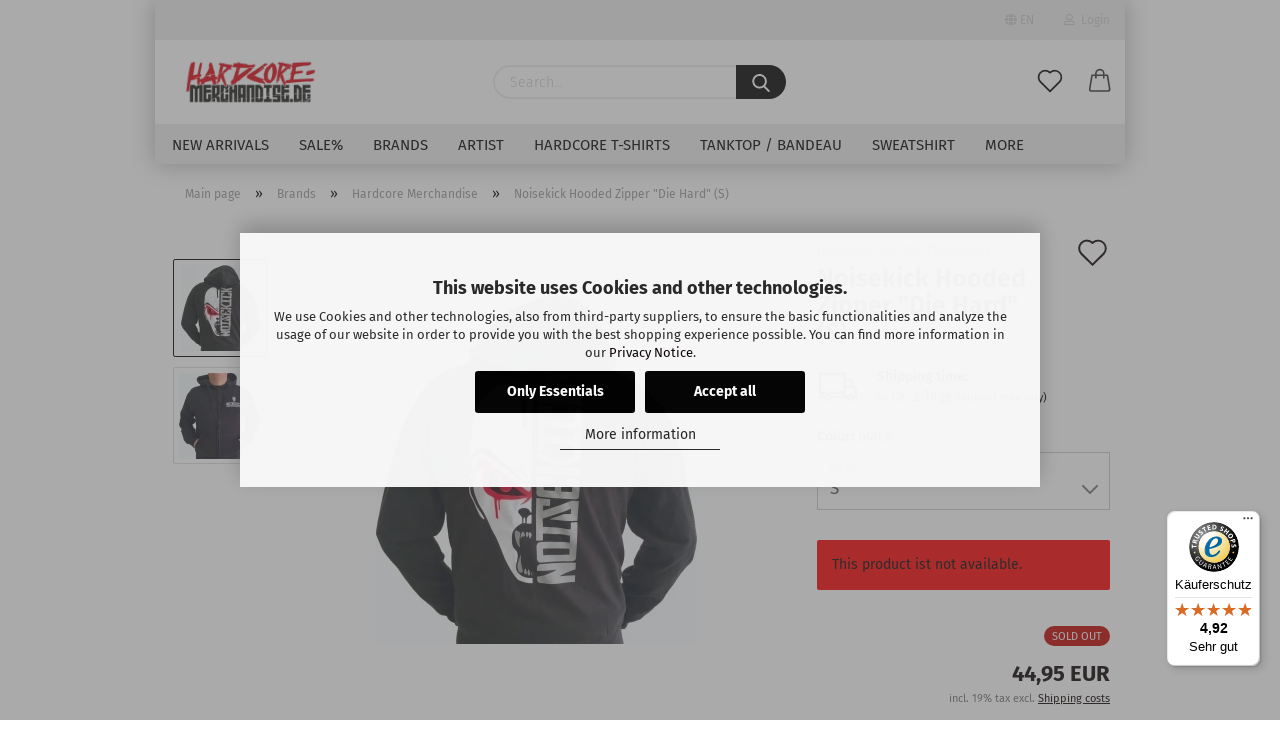

--- FILE ---
content_type: text/html; charset=utf-8
request_url: https://www.hardcore-merchandise.de/Brands/HARDCORE-MERCHANDISE/NOISEKICK-HODDED-ZIPPER-DIE-HARD.html
body_size: 18408
content:
<!DOCTYPE html>
 <html xmlns="http://www.w3.org/1999/xhtml" dir="ltr" lang="en">
 <head>
 <meta name="viewport" content="width=device-width, initial-scale=1, minimum-scale=1.0, maximum-scale=1.0, user-scalable=no" />
 <meta http-equiv="Content-Type" content="text/html; charset=utf-8" />
 <meta name="language" content="en" />
 <meta name="keywords" content="NOISEKICK HODDED ZIPPER DIE HARD" />
 <meta name="description" content="NOISEKICK HODDED ZIPPER DIE HARD" />
 <title>Hardcore-Merchandise.de - NOISEKICK HODDED ZIPPER DIE HARD</title>
 <meta property="og:title" content="Noisekick Hooded Zipper &quot;Die Hard&quot; (S)" />
 <meta property="og:site_name" content="Hardcore-Merchandise.de" />
 <meta property="og:locale" content="en_EN" />
 <meta property="og:type" content="product" />
 <meta property="og:description" content="NOISEKICK HODDED ZIPPER DIE HARD" />
 <meta property="og:image" content="https://www.hardcore-merchandise.de/images/product_images/info_images/Noisekick-Die-Hard-Jacke-Back-2.jpg" />
 <meta property="og:image" content="https://www.hardcore-merchandise.de/images/product_images/info_images/Noisekick-Die-Hard-Jacke-Front-2.jpg" />
 <base href="https://www.hardcore-merchandise.de/" />
 <link rel="shortcut icon" href="https://www.hardcore-merchandise.de/images/logos/favicon.ico" type="image/x-icon" />
 <link rel="apple-touch-icon" href="https://www.hardcore-merchandise.de/images/logos/favicon.png" />
 <link id="main-css" type="text/css" rel="stylesheet" href="public/theme/styles/system/main-bust_1768756875.min.css" />
 <meta name="robots" content="index,follow" />
 <link rel="canonical" href="https://www.hardcore-merchandise.de/Brands/HARDCORE-MERCHANDISE/NOISEKICK-HODDED-ZIPPER-DIE-HARD.html?language=en" />
 <meta property="og:url" content="https://www.hardcore-merchandise.de/Brands/HARDCORE-MERCHANDISE/NOISEKICK-HODDED-ZIPPER-DIE-HARD.html?language=en">
 <link rel="alternate" hreflang="x-default" href="https://www.hardcore-merchandise.de/Marken/HARDCORE-MERCHANDISE/NOISEKICK-KAPUZENJACKE-DIE-HARD.html?language=de" />
 <link rel="alternate" hreflang="en" href="https://www.hardcore-merchandise.de/Brands/HARDCORE-MERCHANDISE/NOISEKICK-HODDED-ZIPPER-DIE-HARD.html?language=en" />
 <link rel="alternate" hreflang="de" href="https://www.hardcore-merchandise.de/Marken/HARDCORE-MERCHANDISE/NOISEKICK-KAPUZENJACKE-DIE-HARD.html?language=de" />
<script>
 // Define dataLayer and the gtag function
 window.dataLayer = window.dataLayer || [];
 function gtag() { dataLayer.push(arguments); }
 // Set default consent to 'denied'
 gtag('consent', 'default', {
 ad_storage: 'denied',
 ad_user_data: 'denied',
 ad_personalization: 'denied',
 analytics_storage: 'denied',
 wait_for_update: 500
 });
</script>
<script
 async
 data-type="text/javascript"
 type="as-oil"
 data-purposes="4"
 data-managed="as-oil"
>
 function allConsentGranted() {
 gtag('consent', 'update', {
 ad_user_data: 'granted',
 ad_personalization: 'granted',
 ad_storage: 'granted',
 analytics_storage: 'granted'
 });
 }
 // Aktuell wird direkt bei Laden sofort auf granted gestellt:
 allConsentGranted();
</script>
<script src="https://cdn.gambiohub.com/sdk/1.2.0/dist/bundle.js"></script><script>var payPalText = {"ecsNote":"Please choose your PayPal payment method.","paypalUnavailable":"PayPal is unavailable for this transaction at the moment.","errorContinue":"continue","continueToPayPal":"Continue to","errorCheckData":"An error has occurred. Please check the data you entered."};var payPalButtonSettings = {"env":"live","commit":false,"style":{"label":"checkout","shape":"rect","color":"gold","layout":"vertical","tagline":false},"locale":"","fundingCardAllowed":true,"fundingELVAllowed":true,"fundingCreditAllowed":false,"createPaymentUrl":"https:\/\/www.hardcore-merchandise.de\/shop.php?do=PayPalHub\/CreatePayment&initiator=ecs","authorizedPaymentUrl":"https:\/\/www.hardcore-merchandise.de\/shop.php?do=PayPalHub\/AuthorizedPayment&initiator=ecs","checkoutUrl":"https:\/\/www.hardcore-merchandise.de\/shop.php?do=PayPalHub\/RedirectGuest","useVault":false,"jssrc":"https:\/\/www.paypal.com\/sdk\/js?client-id=AVEjCpwSc-e9jOY8dHKoTUckaKtPo0shiwe_T2rKtxp30K4TYGRopYjsUS6Qmkj6bILd7Nt72pbMWCXe&commit=false&intent=capture&components=buttons%2Cmarks%2Cmessages%2Cfunding-eligibility%2Cgooglepay%2Capplepay%2Ccard-fields&integration-date=2021-11-25&enable-funding=paylater&merchant-id=SF62H9LAG4KC8&currency=EUR","partnerAttributionId":"GambioGmbH_Cart_Hub_PPXO","createOrderUrl":"https:\/\/www.hardcore-merchandise.de\/shop.php?do=PayPalHub\/CreateOrder&initiator=ecs","getOrderUrl":"https:\/\/www.hardcore-merchandise.de\/shop.php?do=PayPalHub\/GetOrder","approvedOrderUrl":"https:\/\/www.hardcore-merchandise.de\/shop.php?do=PayPalHub\/ApprovedOrder&initiator=ecs","paymentApproved":false,"developmentMode":false,"cartAmount":0};var jsShoppingCart = {"languageCode":"en","verifySca":"https:\/\/www.hardcore-merchandise.de\/shop.php?do=PayPalHub\/VerifySca","totalAmount":"0.00","currency":"EUR","env":"live","commit":false,"style":{"label":"checkout","shape":"rect","color":"gold","layout":"vertical","tagline":false},"locale":"","fundingCardAllowed":true,"fundingELVAllowed":true,"fundingCreditAllowed":false,"createPaymentUrl":"https:\/\/www.hardcore-merchandise.de\/shop.php?do=PayPalHub\/CreatePayment&initiator=ecs","authorizedPaymentUrl":"https:\/\/www.hardcore-merchandise.de\/shop.php?do=PayPalHub\/AuthorizedPayment&initiator=ecs","checkoutUrl":"https:\/\/www.hardcore-merchandise.de\/shop.php?do=PayPalHub\/RedirectGuest","useVault":false,"jssrc":"https:\/\/www.paypal.com\/sdk\/js?client-id=AVEjCpwSc-e9jOY8dHKoTUckaKtPo0shiwe_T2rKtxp30K4TYGRopYjsUS6Qmkj6bILd7Nt72pbMWCXe&commit=false&intent=capture&components=buttons%2Cmarks%2Cmessages%2Cfunding-eligibility%2Cgooglepay%2Capplepay%2Ccard-fields&integration-date=2021-11-25&enable-funding=paylater&merchant-id=SF62H9LAG4KC8&currency=EUR","partnerAttributionId":"GambioGmbH_Cart_Hub_PPXO","createOrderUrl":"https:\/\/www.hardcore-merchandise.de\/shop.php?do=PayPalHub\/CreateOrder&initiator=ecs","getOrderUrl":"https:\/\/www.hardcore-merchandise.de\/shop.php?do=PayPalHub\/GetOrder","approvedOrderUrl":"https:\/\/www.hardcore-merchandise.de\/shop.php?do=PayPalHub\/ApprovedOrder&initiator=ecs","paymentApproved":false,"developmentMode":false,"cartAmount":0};var payPalBannerSettings = {"useVault":false,"jssrc":"https:\/\/www.paypal.com\/sdk\/js?client-id=AVEjCpwSc-e9jOY8dHKoTUckaKtPo0shiwe_T2rKtxp30K4TYGRopYjsUS6Qmkj6bILd7Nt72pbMWCXe&commit=false&intent=capture&components=buttons%2Cmarks%2Cmessages%2Cfunding-eligibility%2Cgooglepay%2Capplepay%2Ccard-fields&integration-date=2021-11-25&enable-funding=paylater&merchant-id=SF62H9LAG4KC8&currency=EUR","partnerAttributionId":"GambioGmbH_Cart_Hub_PPXO","positions":{"cartBottom":{"placement":"cart","style":{"layout":"flex","logo":{"type":"alternative"},"text":{"color":"white"},"color":"gray","ratio":"8x1"}},"product":{"placement":"product","style":{"layout":"flex","logo":{"type":"alternative"},"text":{"color":"white"},"color":"gray","ratio":"8x1"}}},"currency":"EUR","cartAmount":0,"productsPrice":44.95};</script><script id="paypalconsent" type="application/json">{"purpose_id":null}</script><script src="GXModules/Gambio/Hub/Shop/Javascript/PayPalLoader-bust_1758010033.js" async></script>
 <script async
 data-desktop-y-offset="0"
 data-mobile-y-offset="0"
 data-desktop-disable-reviews="false"
 data-desktop-enable-custom="false"
 data-desktop-position="right"
 data-desktop-custom-width="156"
 data-desktop-enable-fadeout="false"
 data-disable-mobile="false"
 data-disable-trustbadge="false"
 data-mobile-custom-width="156"
 data-mobile-disable-reviews="false"
 data-mobile-enable-custom="false"
 data-mobile-position="right"
 data-mobile-enable-topbar="false"
 src="//widgets.trustedshops.com/js/X68BCF3BD7A15BAA10BF7722442F5295C.js"></script>
 </head>
 <body class="page-product-info"
 data-gambio-namespace="https://www.hardcore-merchandise.de/public/theme/javascripts/system"
 data-jse-namespace="https://www.hardcore-merchandise.de/JSEngine/build"
 data-gambio-controller="initialize"
 data-gambio-widget="input_number responsive_image_loader transitions header image_maps modal history dropdown core_workarounds anchor"
 data-input_number-separator=","
 >
 <div id="outer-wrapper" >
 <header id="header" class="navbar">
 <div id="topbar-container">
 <div class="navbar-topbar">
 <nav data-gambio-widget="menu link_crypter" data-menu-switch-element-position="false" data-menu-events='{"desktop": ["click"], "mobile": ["click"]}' data-menu-ignore-class="dropdown-menu">
 <ul class="nav navbar-nav navbar-right">
 <li class="navbar-topbar-item">
 <ul id="secondaryNavigation" class="nav navbar-nav ignore-menu">
 </ul>
 <script id="secondaryNavigation-menu-template" type="text/mustache">
 <ul id="secondaryNavigation" class="nav navbar-nav">
 <li v-for="(item, index) in items" class="navbar-topbar-item hidden-xs content-manager-item">
 <a href="javascript:;" :title="item.title" @click="goTo(item.content)">
 <span class="fa fa-arrow-circle-right visble-xs-block"></span>
 {{item.title}}
 </a>
 </li>
 </ul>
 </script>
 </li>
 <li class="dropdown navbar-topbar-item first">
 <a href="#" class="dropdown-toggle" data-toggle-hover="dropdown">
 <span class="language-code hidden-xs">
 <span class="fa fa-globe"></span>
 en
 </span>
 <span class="visible-xs-block">
 <span class="fa fa-globe"></span>
 &nbsp;Language
 </span>
 </a>
 <ul class="level_2 dropdown-menu ignore-menu arrow-top">
 <li class="arrow"></li>
 <li>
 <form action="/Brands/HARDCORE-MERCHANDISE/NOISEKICK-HODDED-ZIPPER-DIE-HARD.html" method="POST" class="form-horizontal">
 <div class="form-group">
 <label for="language-select">Change language</label>
 <select name="language" class="form-control" id="language-select">
 <option value="de">Deutsch</option>
 <option value="en" selected="selected">English</option>
 </select>
 </div>
 <div class="form-group">
 <label for="countries-select">Supplier country</label>
 <select name="switch_country" class="form-control" id="countries-select">
 <option value="AT" >Austria</option>
 <option value="BE" >Belgium</option>
 <option value="HR" >Croatia</option>
 <option value="CZ" >Czech Republic</option>
 <option value="DK" >Denmark</option>
 <option value="FI" >Finland</option>
 <option value="DE" selected>Germany</option>
 <option value="GR" >Greece</option>
 <option value="HU" >Hungary</option>
 <option value="IE" >Ireland</option>
 <option value="IT" >Italy</option>
 <option value="LV" >Latvia</option>
 <option value="LU" >Luxembourg</option>
 <option value="NL" >Netherlands</option>
 <option value="NO" >Norway</option>
 <option value="PL" >Poland</option>
 <option value="PT" >Portugal</option>
 <option value="SK" >Slovakia (Slovak Republic)</option>
 <option value="ES" >Spain</option>
 <option value="SE" >Sweden</option>
 <option value="CH" >Switzerland</option>
 </select>
 </div>
 <div class="dropdown-footer row">
 <input type="submit" class="btn btn-primary btn-block" value="Save" title="Save" />
 </div>
 </form>
 </li>
 </ul>
 </li>
 <li class="dropdown navbar-topbar-item">
 <a title="Login" href="/Brands/HARDCORE-MERCHANDISE/NOISEKICK-HODDED-ZIPPER-DIE-HARD.html#" class="dropdown-toggle" data-toggle-hover="dropdown">
 <span class="fa fa-user-o"></span>
 &nbsp;Login
 </a>
 <ul class="dropdown-menu dropdown-menu-login arrow-top">
 <li class="arrow"></li>
 <li class="dropdown-header hidden-xs">Log in</li>
 <li>
 <form action="https://www.hardcore-merchandise.de/login.php?action=process" method="post" class="form-horizontal">
 <input type="hidden" name="return_url" value="https://www.hardcore-merchandise.de/Brands/HARDCORE-MERCHANDISE/NOISEKICK-HODDED-ZIPPER-DIE-HARD.html">
 <input type="hidden" name="return_url_hash" value="50dcd4d6afd6956e5adb65eb482af9c4958af25f2bb3fa4f4a827f578b77b621">
 <div class="form-group">
 <input autocomplete="username" type="email" id="box-login-dropdown-login-username" class="form-control" placeholder="Email" name="email_address" />
 </div>
 <div class="form-group password-form-field" data-gambio-widget="show_password">
 <input autocomplete="current-password" type="password" id="box-login-dropdown-login-password" class="form-control" placeholder="Password" name="password" />
 <button class="btn show-password hidden" type="button">
 <i class="fa fa-eye" aria-hidden="true"></i>
 </button>
 </div>
 <div class="dropdown-footer row">
 <input type="submit" class="btn btn-primary btn-block" value="Login" />
 <ul>
 <li>
 <a title="Create a new account" href="https://www.hardcore-merchandise.de/shop.php?do=CreateRegistree">
 Create a new account
 </a>
 </li>
 <li>
 <a title="Forgot password?" href="https://www.hardcore-merchandise.de/password_double_opt.php">
 Forgot password?
 </a>
 </li>
 </ul>
 </div>
 </form>
 </li>
 </ul>
 </li>
 </ul>
 </nav>
 </div>
 </div>
 <div class="inside">
 <div class="row">
 <div class="navbar-header">
 <a class="navbar-brand" href="https://www.hardcore-merchandise.de/" title="Hardcore-Merchandise.de">
 <img id="main-header-logo" class="img-responsive" src="/images/logos/hardcore_merchandise_logo_logo_logo.webp" onerror="this.onerror=null;this.src='https://www.hardcore-merchandise.de/images/logos/hardcore_merchandise_logo_logo_logo.png'" alt="Hardcore-Merchandise.de-Logo">
 </a>
 <button type="button" class="navbar-toggle cart-icon" data-toggle="cart">
 <svg width="24" xmlns="http://www.w3.org/2000/svg" viewBox="0 0 40 40"><defs><style>.cls-1{fill:none;}</style></defs><title>cart</title><g id="Ebene_2" data-name="Ebene 2"><g id="Ebene_1-2" data-name="Ebene 1"><path d="M31,13.66a1.08,1.08,0,0,0-1.07-1H26.08V11.28a6.31,6.31,0,0,0-12.62,0v1.36H9.27a1,1,0,0,0-1,1L5.21,32A3.8,3.8,0,0,0,9,35.8H30.19A3.8,3.8,0,0,0,34,31.94Zm-15.42-1V11.28a4.2,4.2,0,0,1,8.39,0v1.35Zm-1.06,5.59a1.05,1.05,0,0,0,1.06-1.06v-2.4H24v2.4a1.06,1.06,0,0,0,2.12,0v-2.4h2.84L31.86,32a1.68,1.68,0,0,1-1.67,1.68H9a1.67,1.67,0,0,1-1.68-1.61l2.94-17.31h3.19v2.4A1.06,1.06,0,0,0,14.51,18.22Z"/></g></g></svg>
 <span class="cart-products-count hidden">
 0
 </span>
 </button>
 </div>
 <div class="navbar-search collapse">
 <form action="advanced_search_result.php" method="get" data-gambio-widget="live_search">
 <div class="navbar-search-input-group input-group">
 <button type="submit">
 <img loading=lazy src="public/theme/images/svgs/search.svg" class="gx-search-input svg--inject" alt="">
 </button>
 <input type="text" name="keywords" placeholder="Search..." class="form-control search-input" autocomplete="off" />
 </div>
 <input type="hidden" value="1" name="inc_subcat" />
 <div class="search-result-container"></div>
 </form>
 </div>
 <div class="navbar-secondary hidden-xs">
 <div id="topbar-container">
 <div class="">
 <nav class="navbar-inverse" data-gambio-widget="menu link_crypter" data-menu-switch-element-position="false" data-menu-events='{"desktop": ["click"], "mobile": ["click"]}' data-menu-ignore-class="dropdown-menu">
 <ul class="nav navbar-nav">
 <li class="navbar-topbar-item">
 <a href="https://www.hardcore-merchandise.de/wish_list.php" class="dropdown-toggle" title="Show wish list">
 <span class="language-code hidden-xs">
 <svg width="24" xmlns="http://www.w3.org/2000/svg" viewBox="0 0 40 40"><defs><style>.cls-1{fill:none;}</style></defs><title></title><g id="Ebene_2" data-name="Ebene 2"><g id="Ebene_1-2" data-name="Ebene 1"><path d="M19.19,36a1.16,1.16,0,0,0,1.62,0l12.7-12.61A10,10,0,0,0,20,8.7,10,10,0,0,0,6.5,23.42ZM8.12,10.91a7.6,7.6,0,0,1,5.49-2.26A7.46,7.46,0,0,1,19,10.88l0,0,.18.18a1.15,1.15,0,0,0,1.63,0l.18-.18A7.7,7.7,0,0,1,31.89,21.79L20,33.58,8.12,21.79A7.74,7.74,0,0,1,8.12,10.91Z"/></g></g></svg>
 </span>
 <span class="visible-xs-inline">
 <span class="fa fa-heart-o"></span>
 </span>
 <span class="topbar-label">Wish list</span>
 </a>
 </li>
 <li class="dropdown navbar-topbar-item topbar-cart" data-gambio-widget="cart_dropdown">
 <a
 title="Shopping cart"
 class="dropdown-toggle"
 href="/Brands/HARDCORE-MERCHANDISE/NOISEKICK-HODDED-ZIPPER-DIE-HARD.html#"
 data-toggle="cart"
 >
 <span class="cart-info-wrapper">
 <svg width="24" xmlns="http://www.w3.org/2000/svg" viewBox="0 0 40 40"><defs><style>.cls-1{fill:none;}</style></defs><title></title><g id="Ebene_2" data-name="Ebene 2"><g id="Ebene_1-2" data-name="Ebene 1"><path d="M31,13.66a1.08,1.08,0,0,0-1.07-1H26.08V11.28a6.31,6.31,0,0,0-12.62,0v1.36H9.27a1,1,0,0,0-1,1L5.21,32A3.8,3.8,0,0,0,9,35.8H30.19A3.8,3.8,0,0,0,34,31.94Zm-15.42-1V11.28a4.2,4.2,0,0,1,8.39,0v1.35Zm-1.06,5.59a1.05,1.05,0,0,0,1.06-1.06v-2.4H24v2.4a1.06,1.06,0,0,0,2.12,0v-2.4h2.84L31.86,32a1.68,1.68,0,0,1-1.67,1.68H9a1.67,1.67,0,0,1-1.68-1.61l2.94-17.31h3.19v2.4A1.06,1.06,0,0,0,14.51,18.22Z"/></g></g></svg>
 <span class="topbar-label">
 <br />
 <span class="products">
 0,00 EUR
 </span>
 </span>
 <span class="cart-products-count edge hidden">
 </span>
 </span>
 </a>
 </li>
 </ul>
 </nav>
 </div>
 </div>
 </div>
 </div>
 </div>
 <div id="offcanvas-cart-overlay"></div>
 <div id="offcanvas-cart-content">
 <button data-toggle="cart" class="offcanvas-cart-close c-hamburger c-hamburger--htx">
 <span></span>
 Menu
 </button>
 <ul class="dropdown-menu arrow-top cart-dropdown cart-empty">
 <li class="arrow"></li>
 <script>
 function ga4ViewCart() {
 console.log('GA4 is disabled');
 }
 </script>
 <li class="cart-dropdown-inside">
 <div class="cart-empty">
 You do not have any products in your shopping cart yet.
 </div>
 </li>
 </ul>
 </div>
 <noscript>
 <div class="alert alert-danger noscript-notice">
 JavaScript is not activated in your browser. Please activate JavaScript to have access to all shop functions and all shop content.
 </div>
 </noscript>
 <div id="categories">
 <div class="navbar-collapse collapse">
 <nav class="navbar-default navbar-categories" data-gambio-widget="menu">
 <ul class="level-1 nav navbar-nav">
 <li class="level-1-child" data-id="106">
 <a class="dropdown-toggle" href="https://www.hardcore-merchandise.de/neu-im-shop/" title="New arrivals">
 New arrivals
 </a>
 </li>
 <li class="level-1-child" data-id="69">
 <a class="dropdown-toggle" href="https://www.hardcore-merchandise.de/SALE-/" title="Sale%">
 Sale%
 </a>
 </li>
 <li class="dropdown level-1-child" data-id="21">
 <a class="dropdown-toggle" href="https://www.hardcore-merchandise.de/Brands/" title="Brands">
 Brands
 </a>
 <ul data-level="2" class="level-2 dropdown-menu dropdown-menu-child">
 <li class="enter-category hidden-sm hidden-md hidden-lg show-more">
 <a class="dropdown-toggle" href="https://www.hardcore-merchandise.de/Brands/" title="Brands">
 show Brands
 </a>
 </li>
 <li class="dropdown level-2-child">
 <a href="https://www.hardcore-merchandise.de/Brands/100-HARDCORE/" title="100% Hardcore">
 100% Hardcore
 </a>
 <ul data-level="3" class="level-3 dropdown-menu dropdown-menu-child">
 <li class="enter-category">
 <a href="https://www.hardcore-merchandise.de/Brands/100-HARDCORE/" title="100% Hardcore" class="dropdown-toggle">
 show 100% Hardcore
 </a>
 </li>
 <li class="level-3-child">
 <a href="https://www.hardcore-merchandise.de/Brands/100-HARDCORE/100-percent-hardcore-hoodie-zipper/" title="Hoodies/Zipper/Sweater">
 Hoodies/Zipper/Sweater
 </a>
 </li>
 <li class="level-3-child">
 <a href="https://www.hardcore-merchandise.de/Brands/100-HARDCORE/100-Procent-Hardcore-T-Shirt/" title="T-Shirts/Poloshirts">
 T-Shirts/Poloshirts
 </a>
 </li>
 <li class="level-3-child">
 <a href="https://www.hardcore-merchandise.de/Brands/100-HARDCORE/100-procent-hardcore-jackets/" title="Jackets">
 Jackets
 </a>
 </li>
 <li class="level-3-child">
 <a href="https://www.hardcore-merchandise.de/Brands/100-HARDCORE/100-Percent-Hardcore-Trackpants/" title="Trackpants/-jackets">
 Trackpants/-jackets
 </a>
 </li>
 <li class="level-3-child">
 <a href="https://www.hardcore-merchandise.de/Brands/100-HARDCORE/100-Procent-Hardcore-Shorts/" title="Shorts">
 Shorts
 </a>
 </li>
 <li class="level-3-child">
 <a href="https://www.hardcore-merchandise.de/Brands/100-HARDCORE/100-procent-hardcore-lady/" title="Lady">
 Lady
 </a>
 </li>
 <li class="level-3-child">
 <a href="https://www.hardcore-merchandise.de/Brands/100-HARDCORE/100--Hardcore-Joggingpants/" title="Joggingpants">
 Joggingpants
 </a>
 </li>
 <li class="level-3-child">
 <a href="https://www.hardcore-merchandise.de/Brands/100-HARDCORE/100--Hardcore-Cap-Beanie/" title="Caps/Beanies">
 Caps/Beanies
 </a>
 </li>
 <li class="level-3-child">
 <a href="https://www.hardcore-merchandise.de/Brands/100-HARDCORE/100-procent-hardcore-bags-backpacks/" title="Bags/Backpacks">
 Bags/Backpacks
 </a>
 </li>
 <li class="level-3-child">
 <a href="https://www.hardcore-merchandise.de/Brands/100-HARDCORE/100-procent-hardcore-fan/" title="Fans">
 Fans
 </a>
 </li>
 <li class="level-3-child">
 <a href="https://www.hardcore-merchandise.de/Brands/100-HARDCORE/100-percent-hardcore-accessoires/" title="Accessoires">
 Accessoires
 </a>
 </li>
 </ul>
 </li>
 <li class="dropdown level-2-child">
 <a href="https://www.hardcore-merchandise.de/Brands/AUSTRALIAN/" title="Australian">
 Australian
 </a>
 <ul data-level="3" class="level-3 dropdown-menu dropdown-menu-child">
 <li class="enter-category">
 <a href="https://www.hardcore-merchandise.de/Brands/AUSTRALIAN/" title="Australian" class="dropdown-toggle">
 show Australian
 </a>
 </li>
 <li class="level-3-child">
 <a href="https://www.hardcore-merchandise.de/Brands/AUSTRALIAN/Australian-Jackets/" title="Jacket">
 Jacket
 </a>
 </li>
 <li class="level-3-child">
 <a href="https://www.hardcore-merchandise.de/Brands/AUSTRALIAN/australian-pants/" title="Pants">
 Pants
 </a>
 </li>
 <li class="level-3-child">
 <a href="https://www.hardcore-merchandise.de/Brands/AUSTRALIAN/Australian-Shorts-Acetat/" title="Shorts">
 Shorts
 </a>
 </li>
 <li class="level-3-child">
 <a href="https://www.hardcore-merchandise.de/Brands/AUSTRALIAN/Australian-T-Shirts-Hardcore/" title="T-Shirts">
 T-Shirts
 </a>
 </li>
 <li class="level-3-child">
 <a href="https://www.hardcore-merchandise.de/Brands/AUSTRALIAN/Australian-Accessoires-Gabber/" title="Accessoires">
 Accessoires
 </a>
 </li>
 </ul>
 </li>
 <li class="dropdown level-2-child">
 <a href="https://www.hardcore-merchandise.de/uptempo/" title="Uptempo">
 Uptempo
 </a>
 <ul data-level="3" class="level-3 dropdown-menu dropdown-menu-child">
 <li class="enter-category">
 <a href="https://www.hardcore-merchandise.de/uptempo/" title="Uptempo" class="dropdown-toggle">
 show Uptempo
 </a>
 </li>
 <li class="level-3-child">
 <a href="https://www.hardcore-merchandise.de/Brands/UPTEMPO/accessoires/" title="Accessoires">
 Accessoires
 </a>
 </li>
 <li class="level-3-child">
 <a href="https://www.hardcore-merchandise.de/Brands/UPTEMPO/banner/" title="Banner">
 Banner
 </a>
 </li>
 <li class="level-3-child">
 <a href="https://www.hardcore-merchandise.de/Brands/UPTEMPO/beanies/" title="Beanies">
 Beanies
 </a>
 </li>
 <li class="level-3-child">
 <a href="https://www.hardcore-merchandise.de/Brands/UPTEMPO/caps/" title="Caps">
 Caps
 </a>
 </li>
 <li class="level-3-child">
 <a href="https://www.hardcore-merchandise.de/Brands/UPTEMPO/fans/" title="Fans">
 Fans
 </a>
 </li>
 <li class="level-3-child">
 <a href="https://www.hardcore-merchandise.de/Brands/UPTEMPO/hoodies-sweat-jackets/" title="Hoodies / Sweat jackets">
 Hoodies / Sweat jackets
 </a>
 </li>
 <li class="level-3-child">
 <a href="https://www.hardcore-merchandise.de/Brands/UPTEMPO/lady/" title="Lady">
 Lady
 </a>
 </li>
 <li class="level-3-child">
 <a href="https://www.hardcore-merchandise.de/Brands/UPTEMPO/t-shirts/" title="T-Shirts">
 T-Shirts
 </a>
 </li>
 <li class="level-3-child">
 <a href="https://www.hardcore-merchandise.de/Brands/UPTEMPO/trackjackets/" title="Trackjackets">
 Trackjackets
 </a>
 </li>
 <li class="level-3-child">
 <a href="https://www.hardcore-merchandise.de/Brands/UPTEMPO/pants/" title="Trackpants">
 Trackpants
 </a>
 </li>
 <li class="level-3-child">
 <a href="https://www.hardcore-merchandise.de/Brands/UPTEMPO/wristbands/" title="Wristbands">
 Wristbands
 </a>
 </li>
 </ul>
 </li>
 <li class="level-2-child">
 <a href="https://www.hardcore-merchandise.de/Brands/Hardcore-United/" title="Hardcore United">
 Hardcore United
 </a>
 </li>
 <li class="level-2-child">
 <a href="https://www.hardcore-merchandise.de/Brands/Terror/" title="Terror">
 Terror
 </a>
 </li>
 <li class="level-2-child">
 <a href="https://www.hardcore-merchandise.de/Brands/Frenchcore/" title="Frenchcore">
 Frenchcore
 </a>
 </li>
 <li class="level-2-child">
 <a href="https://www.hardcore-merchandise.de/Brands/Hardcore-Germany/" title="Hardcore Germany">
 Hardcore Germany
 </a>
 </li>
 <li class="level-2-child">
 <a href="https://www.hardcore-merchandise.de/Brands/dwarf-records-early-hardcore/" title="Dwarf Records">
 Dwarf Records
 </a>
 </li>
 <li class="level-2-child">
 <a href="https://www.hardcore-merchandise.de/Brands/Babyboom-Records-Early-Hardcore/" title="Babyboom Records">
 Babyboom Records
 </a>
 </li>
 <li class="level-2-child">
 <a href="https://www.hardcore-merchandise.de/Brands/ARMY-OF-HARDCORE/" title="Army of Hardcore">
 Army of Hardcore
 </a>
 </li>
 <li class="level-2-child">
 <a href="https://www.hardcore-merchandise.de/Brands/POKKE-HERRIE/" title="Pokke Herrie">
 Pokke Herrie
 </a>
 </li>
 <li class="level-2-child">
 <a href="https://www.hardcore-merchandise.de/Brands/NEOPHYTE-MERCHANDISE/" title="Neophyte Merchandise">
 Neophyte Merchandise
 </a>
 </li>
 <li class="level-2-child active">
 <a href="https://www.hardcore-merchandise.de/Brands/HARDCORE-MERCHANDISE/" title="Hardcore Merchandise">
 Hardcore Merchandise
 </a>
 </li>
 <li class="level-2-child">
 <a href="https://www.hardcore-merchandise.de/Brands/triple-six/" title="Triple Six">
 Triple Six
 </a>
 </li>
 <li class="level-2-child">
 <a href="https://www.hardcore-merchandise.de/Brands/terror-machine-records/" title="Terror Machine Records">
 Terror Machine Records
 </a>
 </li>
 <li class="level-2-child">
 <a href="https://www.hardcore-merchandise.de/Brands/RGB---RUHR-G-BEAT/" title="Rgb - Ruhr g Beat">
 Rgb - Ruhr g Beat
 </a>
 </li>
 <li class="level-2-child">
 <a href="https://www.hardcore-merchandise.de/Brands/PMF/" title="Pmf">
 Pmf
 </a>
 </li>
 <li class="level-2-child">
 <a href="https://www.hardcore-merchandise.de/Brands/HARMONY-OF-HARDCORE/" title="Harmony of Hardcore">
 Harmony of Hardcore
 </a>
 </li>
 <li class="level-2-child">
 <a href="https://www.hardcore-merchandise.de/Brands/HARDCORE-GLADIATORS/" title="Hardcore Gladiators">
 Hardcore Gladiators
 </a>
 </li>
 <li class="level-2-child">
 <a href="https://www.hardcore-merchandise.de/Brands/A-NIGHTMARE-IN-GERMANY/" title="A Nightmare in Germany">
 A Nightmare in Germany
 </a>
 </li>
 <li class="level-2-child">
 <a href="https://www.hardcore-merchandise.de/Brands/Gabber-Style/" title="Gabber Style">
 Gabber Style
 </a>
 </li>
 <li class="level-2-child">
 <a href="https://www.hardcore-merchandise.de/Brands/HARDCORE-ITALIA/" title="Hardcore Italia">
 Hardcore Italia
 </a>
 </li>
 <li class="level-2-child">
 <a href="https://www.hardcore-merchandise.de/Brands/FOOTWORXX/" title="Footworxx">
 Footworxx
 </a>
 </li>
 <li class="level-2-child">
 <a href="https://www.hardcore-merchandise.de/Brands/200-BPM-STYLE/" title="200 Bpm Style">
 200 Bpm Style
 </a>
 </li>
 <li class="level-2-child">
 <a href="https://www.hardcore-merchandise.de/Brands/HELLRAISER-EN/" title="Hellraiser">
 Hellraiser
 </a>
 </li>
 <li class="enter-category hidden-more hidden-xs">
 <a class="dropdown-toggle col-xs-6"
 href="https://www.hardcore-merchandise.de/Brands/"
 title="Brands">show Brands</a>
 <span class="close-menu-container col-xs-6">
 <span class="close-flyout"><i class="fa fa-close"></i></span>
 </span>
 </li>
 </ul>
 </li>
 <li class="dropdown level-1-child" data-id="75">
 <a class="dropdown-toggle" href="https://www.hardcore-merchandise.de/Artist/" title="Artist">
 Artist
 </a>
 <ul data-level="2" class="level-2 dropdown-menu dropdown-menu-child">
 <li class="enter-category hidden-sm hidden-md hidden-lg show-more">
 <a class="dropdown-toggle" href="https://www.hardcore-merchandise.de/Artist/" title="Artist">
 show Artist
 </a>
 </li>
 <li class="level-2-child">
 <a href="https://www.hardcore-merchandise.de/Artist/BRAINRAPE/" title="Brainrape">
 Brainrape
 </a>
 </li>
 <li class="level-2-child">
 <a href="https://www.hardcore-merchandise.de/Artist/dj-panic-merchandise-shop/" title="DJ Panic">
 DJ Panic
 </a>
 </li>
 <li class="level-2-child">
 <a href="https://www.hardcore-merchandise.de/dj-drokz/" title="Drokz">
 Drokz
 </a>
 </li>
 <li class="level-2-child">
 <a href="https://www.hardcore-merchandise.de/Artist/hatred/" title="Hatred">
 Hatred
 </a>
 </li>
 <li class="level-2-child">
 <a href="https://www.hardcore-merchandise.de/Artist/dj-lab-e-frenchcore/" title="Lab-E">
 Lab-E
 </a>
 </li>
 <li class="level-2-child">
 <a href="https://www.hardcore-merchandise.de/Artist/marc-acardipane/" title="Marc Acardipane">
 Marc Acardipane
 </a>
 </li>
 <li class="level-2-child">
 <a href="https://www.hardcore-merchandise.de/Artist/mr-bassmeister-merchandise/" title="Mr. Bassmeister">
 Mr. Bassmeister
 </a>
 </li>
 <li class="level-2-child">
 <a href="https://www.hardcore-merchandise.de/Artist/Neophyte/" title="Neophyte">
 Neophyte
 </a>
 </li>
 <li class="level-2-child">
 <a href="https://www.hardcore-merchandise.de/Artist/NOISEKICK/" title="Noisekick">
 Noisekick
 </a>
 </li>
 <li class="level-2-child">
 <a href="https://www.hardcore-merchandise.de/Artist/NSTINCT/" title="Nstinct">
 Nstinct
 </a>
 </li>
 <li class="level-2-child">
 <a href="https://www.hardcore-merchandise.de/Artist/paul-elstak/" title="Paul Elstak">
 Paul Elstak
 </a>
 </li>
 <li class="level-2-child">
 <a href="https://www.hardcore-merchandise.de/Artist/rspctlss-hardcore/" title="Rspctlss">
 Rspctlss
 </a>
 </li>
 <li class="level-2-child">
 <a href="https://www.hardcore-merchandise.de/Artist/TERROR-CLOWN-EN/" title="TerrorClown">
 TerrorClown
 </a>
 </li>
 <li class="enter-category hidden-more hidden-xs">
 <a class="dropdown-toggle col-xs-6"
 href="https://www.hardcore-merchandise.de/Artist/"
 title="Artist">show Artist</a>
 <span class="close-menu-container col-xs-6">
 <span class="close-flyout"><i class="fa fa-close"></i></span>
 </span>
 </li>
 </ul>
 </li>
 <li class="dropdown level-1-child" data-id="47">
 <a class="dropdown-toggle" href="https://www.hardcore-merchandise.de/Hardcore-T-Shirts/" title="Hardcore T-Shirts">
 Hardcore T-Shirts
 </a>
 <ul data-level="2" class="level-2 dropdown-menu dropdown-menu-child">
 <li class="enter-category hidden-sm hidden-md hidden-lg show-more">
 <a class="dropdown-toggle" href="https://www.hardcore-merchandise.de/Hardcore-T-Shirts/" title="Hardcore T-Shirts">
 show Hardcore T-Shirts
 </a>
 </li>
 <li class="level-2-child">
 <a href="https://www.hardcore-merchandise.de/Hardcore-T-Shirts/T-SHIRTS-EN/" title="T-Shirts">
 T-Shirts
 </a>
 </li>
 <li class="level-2-child">
 <a href="https://www.hardcore-merchandise.de/Hardcore-T-Shirts/HARDCORE-POLOSHIRTS/" title="Poloshirts">
 Poloshirts
 </a>
 </li>
 <li class="enter-category hidden-more hidden-xs">
 <a class="dropdown-toggle col-xs-6"
 href="https://www.hardcore-merchandise.de/Hardcore-T-Shirts/"
 title="Hardcore T-Shirts">show Hardcore T-Shirts</a>
 <span class="close-menu-container col-xs-6">
 <span class="close-flyout"><i class="fa fa-close"></i></span>
 </span>
 </li>
 </ul>
 </li>
 <li class="level-1-child" data-id="133">
 <a class="dropdown-toggle" href="https://www.hardcore-merchandise.de/Tanktop---Bandeau/" title="Tanktop / Bandeau">
 Tanktop / Bandeau
 </a>
 </li>
 <li class="level-1-child" data-id="49">
 <a class="dropdown-toggle" href="https://www.hardcore-merchandise.de/Sweatshirt/" title="Sweatshirt">
 Sweatshirt
 </a>
 </li>
 <li class="dropdown level-1-child" data-id="50">
 <a class="dropdown-toggle" href="https://www.hardcore-merchandise.de/Hardcore-Jackets/" title="Hardcore Jackets">
 Hardcore Jackets
 </a>
 <ul data-level="2" class="level-2 dropdown-menu dropdown-menu-child">
 <li class="enter-category hidden-sm hidden-md hidden-lg show-more">
 <a class="dropdown-toggle" href="https://www.hardcore-merchandise.de/Hardcore-Jackets/" title="Hardcore Jackets">
 show Hardcore Jackets
 </a>
 </li>
 <li class="level-2-child">
 <a href="https://www.hardcore-merchandise.de/Hardcore-Jackets/BOMBERJACKET/" title="Bomberjacken">
 Bomberjacken
 </a>
 </li>
 <li class="level-2-child">
 <a href="https://www.hardcore-merchandise.de/Hardcore-Jackets/HARRINGTON/" title="Harringtonjacken">
 Harringtonjacken
 </a>
 </li>
 <li class="level-2-child">
 <a href="https://www.hardcore-merchandise.de/Hardcore-Jackets/SWEATER-ZIPPER/" title="Sweatjacken / Zipper">
 Sweatjacken / Zipper
 </a>
 </li>
 <li class="level-2-child">
 <a href="https://www.hardcore-merchandise.de/Hardcore-Jackets/TRAININGSJACKETS/" title="Trainingsjacken">
 Trainingsjacken
 </a>
 </li>
 <li class="level-2-child">
 <a href="https://www.hardcore-merchandise.de/Hardcore-Jackets/WINDBREAKER/" title="Windbreaker">
 Windbreaker
 </a>
 </li>
 <li class="enter-category hidden-more hidden-xs">
 <a class="dropdown-toggle col-xs-6"
 href="https://www.hardcore-merchandise.de/Hardcore-Jackets/"
 title="Hardcore Jackets">show Hardcore Jackets</a>
 <span class="close-menu-container col-xs-6">
 <span class="close-flyout"><i class="fa fa-close"></i></span>
 </span>
 </li>
 </ul>
 </li>
 <li class="dropdown level-1-child" data-id="52">
 <a class="dropdown-toggle" href="https://www.hardcore-merchandise.de/Hardcore-Hosen/" title="Hardcore Hosen">
 Hardcore Hosen
 </a>
 <ul data-level="2" class="level-2 dropdown-menu dropdown-menu-child">
 <li class="enter-category hidden-sm hidden-md hidden-lg show-more">
 <a class="dropdown-toggle" href="https://www.hardcore-merchandise.de/Hardcore-Hosen/" title="Hardcore Hosen">
 show Hardcore Hosen
 </a>
 </li>
 <li class="level-2-child">
 <a href="https://www.hardcore-merchandise.de/Hardcore-Hosen/HOTPANTS-EN/" title="Hotpants">
 Hotpants
 </a>
 </li>
 <li class="level-2-child">
 <a href="https://www.hardcore-merchandise.de/Hardcore-Hosen/JOGGINGPANTS/" title="Jogginghosen">
 Jogginghosen
 </a>
 </li>
 <li class="level-2-child">
 <a href="https://www.hardcore-merchandise.de/Hardcore-Hosen/LEGGINGS/" title="Leggings">
 Leggings
 </a>
 </li>
 <li class="level-2-child">
 <a href="https://www.hardcore-merchandise.de/Hardcore-Hosen/SHORTS/" title="Shorts">
 Shorts
 </a>
 </li>
 <li class="level-2-child">
 <a href="https://www.hardcore-merchandise.de/Hardcore-Hosen/TRAININGPANTS/" title="Trainingshosen">
 Trainingshosen
 </a>
 </li>
 <li class="enter-category hidden-more hidden-xs">
 <a class="dropdown-toggle col-xs-6"
 href="https://www.hardcore-merchandise.de/Hardcore-Hosen/"
 title="Hardcore Hosen">show Hardcore Hosen</a>
 <span class="close-menu-container col-xs-6">
 <span class="close-flyout"><i class="fa fa-close"></i></span>
 </span>
 </li>
 </ul>
 </li>
 <li class="level-1-child" data-id="218">
 <a class="dropdown-toggle" href="https://www.hardcore-merchandise.de/100--Hardcore-Baby/" title="100% Hardcore Baby">
 100% Hardcore Baby
 </a>
 </li>
 <li class="level-1-child" data-id="93">
 <a class="dropdown-toggle" href="https://www.hardcore-merchandise.de/3XL-BIG-SIZE/" title="3XL-Big Size">
 3XL-Big Size
 </a>
 </li>
 <li class="level-1-child" data-id="53">
 <a class="dropdown-toggle" href="https://www.hardcore-merchandise.de/HARDCORE-CAPS-BEANIES/" title="Caps / Beanies">
 Caps / Beanies
 </a>
 </li>
 <li class="level-1-child" data-id="55">
 <a class="dropdown-toggle" href="https://www.hardcore-merchandise.de/HARDCORE-BELT/" title="Belt">
 Belt
 </a>
 </li>
 <li class="level-1-child" data-id="56">
 <a class="dropdown-toggle" href="https://www.hardcore-merchandise.de/FANS-BANNER/" title="Fan / Banner">
 Fan / Banner
 </a>
 </li>
 <li class="level-1-child" data-id="131">
 <a class="dropdown-toggle" href="https://www.hardcore-merchandise.de/SOCKS/" title="Socken">
 Socken
 </a>
 </li>
 <li class="level-1-child" data-id="112">
 <a class="dropdown-toggle" href="https://www.hardcore-merchandise.de/LIGHTER/" title="Lighter">
 Lighter
 </a>
 </li>
 <li class="level-1-child" data-id="95">
 <a class="dropdown-toggle" href="https://www.hardcore-merchandise.de/WALLET/" title="Wallet">
 Wallet
 </a>
 </li>
 <li class="level-1-child" data-id="63">
 <a class="dropdown-toggle" href="https://www.hardcore-merchandise.de/MASK/" title="Mask">
 Mask
 </a>
 </li>
 <li class="level-1-child" data-id="67">
 <a class="dropdown-toggle" href="https://www.hardcore-merchandise.de/HARDCORE-BAGS/" title="Bags">
 Bags
 </a>
 </li>
 <li class="level-1-child" data-id="143">
 <a class="dropdown-toggle" href="https://www.hardcore-merchandise.de/PARTY-GLASSES/" title="Party Glasses">
 Party Glasses
 </a>
 </li>
 <li class="level-1-child" data-id="64">
 <a class="dropdown-toggle" href="https://www.hardcore-merchandise.de/towel/" title="Towel">
 Towel
 </a>
 </li>
 <li class="level-1-child" data-id="60">
 <a class="dropdown-toggle" href="https://www.hardcore-merchandise.de/HARDCORE-POSTER/" title="Sticker">
 Sticker
 </a>
 </li>
 <li class="level-1-child" data-id="235">
 <a class="dropdown-toggle" href="https://www.hardcore-merchandise.de/Hardcore-Bed-Linen/" title="Bed Linen">
 Bed Linen
 </a>
 </li>
 <li class="level-1-child" data-id="61">
 <a class="dropdown-toggle" href="https://www.hardcore-merchandise.de/KEYCHAIN-CHAIN/" title="Keychain">
 Keychain
 </a>
 </li>
 <li class="level-1-child" data-id="66">
 <a class="dropdown-toggle" href="https://www.hardcore-merchandise.de/WRISTBAND/" title="Wristband">
 Wristband
 </a>
 </li>
 <li class="level-1-child" data-id="238">
 <a class="dropdown-toggle" href="https://www.hardcore-merchandise.de/Hardcore-Car/" title="Car">
 Car
 </a>
 </li>
 <li class="level-1-child" data-id="270">
 <a class="dropdown-toggle" href="https://www.hardcore-merchandise.de/gabber-kids-size/" title="Kids">
 Kids
 </a>
 </li>
 <li id="mainNavigation" class="custom custom-entries hidden-xs">
 </li>
 <script id="mainNavigation-menu-template" type="text/mustache">
 <li id="mainNavigation" class="custom custom-entries hidden-xs">
 <a v-for="(item, index) in items" href="javascript:;" @click="goTo(item.content)">
 {{item.title}}
 </a>
 </li>
 </script>
 <li class="dropdown dropdown-more" style="display: none">
 <a class="dropdown-toggle" href="#" title="">
 More
 </a>
 <ul class="level-2 dropdown-menu ignore-menu"></ul>
 </li>
 </ul>
 </nav>
 </div>
 </div>
 </header>
 <button id="meco-overlay-menu-toggle" data-toggle="menu" class="c-hamburger c-hamburger--htx visible-xs-block">
 <span></span> Menu
 </button>
 <div id="meco-overlay-menu">
 <div class="meco-overlay-menu-search">
 <div class=" collapse">
 <form action="advanced_search_result.php" method="get" data-gambio-widget="live_search">
 <div class="- ">
 <button type="submit">
 <img loading=lazy src="public/theme/images/svgs/search.svg" class="gx-search-input svg--inject" alt="">
 </button>
 <input type="text" name="keywords" placeholder="Search..." class="form-control search-input" autocomplete="off" />
 </div>
 <input type="hidden" value="1" name="inc_subcat" />
 <div class="search-result-container"></div>
 </form>
 </div>
 </div>
 </div>
 <div id="wrapper">
 <div class="row">
 <div id="main">
 <div class="main-inside">
 <script type="application/ld+json">{"@context":"https:\/\/schema.org","@type":"BreadcrumbList","itemListElement":[{"@type":"ListItem","position":1,"name":"Main page","item":"https:\/\/www.hardcore-merchandise.de\/"},{"@type":"ListItem","position":2,"name":"Brands","item":"https:\/\/www.hardcore-merchandise.de\/Brands\/"},{"@type":"ListItem","position":3,"name":"Hardcore Merchandise","item":"https:\/\/www.hardcore-merchandise.de\/Brands\/HARDCORE-MERCHANDISE\/"},{"@type":"ListItem","position":4,"name":"Noisekick Hooded Zipper \"Die Hard\" (S)","item":"https:\/\/www.hardcore-merchandise.de\/Brands\/HARDCORE-MERCHANDISE\/NOISEKICK-HODDED-ZIPPER-DIE-HARD.html"}]}</script>
 <div id="breadcrumb_navi">
 <span class="breadcrumbEntry">
 <a href="https://www.hardcore-merchandise.de/" class="headerNavigation">
 <span>Main page</span>
 </a>
 </span>
 <span class="breadcrumbSeparator"> &raquo; </span> <span class="breadcrumbEntry">
 <a href="https://www.hardcore-merchandise.de/Brands/" class="headerNavigation">
 <span>Brands</span>
 </a>
 </span>
 <span class="breadcrumbSeparator"> &raquo; </span> <span class="breadcrumbEntry">
 <a href="https://www.hardcore-merchandise.de/Brands/HARDCORE-MERCHANDISE/" class="headerNavigation">
 <span>Hardcore Merchandise</span>
 </a>
 </span>
 <span class="breadcrumbSeparator"> &raquo; </span> <span class="breadcrumbEntry">
 <span>Noisekick Hooded Zipper "Die Hard" (S)</span>
 </span>
 </div>
 <div id="shop-top-banner">
 </div>
 <div class="product-info product-info-default row">
 <div id="product_image_layer">
 <div class="product-info-layer-image">
 <div class="product-info-image-inside">
 <script>
 window.addEventListener('DOMContentLoaded', function(){
 $.extend(true, $.magnificPopup.defaults, {
 tClose: 'Close (Esc)', // Alt text on close button
 tLoading: 'Loading...', // Text that is displayed during loading. Can contain %curr% and %total% keys
 gallery: {
 tPrev: 'Previous (Left arrow key)', // Alt text on left arrow
 tNext: 'Next (Right arrow key)', // Alt text on right arrow
 tCounter: '%curr% of %total%' // Markup for "1 of 7" counter
 }
 });
 });
 </script>
 <div>
 <div id="product-info-layer-image" class="swiper-container" data-gambio-_widget="swiper" data-swiper-target="" data-swiper-controls="#product-info-layer-thumbnails" data-swiper-slider-options='{"breakpoints": [], "initialSlide": 0, "pagination": ".js-product-info-layer-image-pagination", "nextButton": ".js-product-info-layer-image-button-next", "prevButton": ".js-product-info-layer-image-button-prev", "effect": "fade", "autoplay": null, "initialSlide": ""}' >
 <div class="swiper-wrapper" >
 <div class="swiper-slide" >
 <div class="swiper-slide-inside ">
 <img loading=lazy class="img-responsive"
 src="/images/product_images/popup_images/Noisekick-Die-Hard-Jacke-Back-2.webp" onerror="this.onerror=null;this.src='images/product_images/popup_images/Noisekick-Die-Hard-Jacke-Back-2.jpg'"
 alt="Noisekick Hooded Zipper &quot;Die Hard&quot; (S)" title="Noisekick Hooded Zipper &quot;Die Hard&quot; (S)" data-magnifier-src="images/product_images/original_images/Noisekick-Die-Hard-Jacke-Back-2.jpg" />
 </div>
 </div>
 <div class="swiper-slide" data-index="1">
 <div class="swiper-slide-inside ">
 <img loading=lazy class="img-responsive"
 src="/images/product_images/popup_images/Noisekick-Die-Hard-Jacke-Front-2.webp" onerror="this.onerror=null;this.src='images/product_images/popup_images/Noisekick-Die-Hard-Jacke-Front-2.jpg'"
 alt="Noisekick Hooded Zipper &quot;Die Hard&quot; (S)" title="Noisekick Hooded Zipper &quot;Die Hard&quot; (S)" data-magnifier-src="images/product_images/original_images/Noisekick-Die-Hard-Jacke-Front-2.jpg" />
 </div>
 </div>
 </div>
 <script type="text/mustache">
 <template>
 {{#.}}
 <div class="swiper-slide {{className}}">
 <div class="swiper-slide-inside">
 <img loading=lazy {{{srcattr}}} alt="{{title}}" title="{{title}}" />
 </div>
 </div>
 {{/.}}
 </template>
 </script>
 </div>
 <div class="js-product-info-layer-image-button-prev swiper-button-prev"></div>
 <div class="js-product-info-layer-image-button-next swiper-button-next"></div>
 </div>
 </div>
 </div>
 <div class="product-info-layer-thumbnails">
 <script>
 window.addEventListener('DOMContentLoaded', function(){
 $.extend(true, $.magnificPopup.defaults, {
 tClose: 'Close (Esc)', // Alt text on close button
 tLoading: 'Loading...', // Text that is displayed during loading. Can contain %curr% and %total% keys
 gallery: {
 tPrev: 'Previous (Left arrow key)', // Alt text on left arrow
 tNext: 'Next (Right arrow key)', // Alt text on right arrow
 tCounter: '%curr% of %total%' // Markup for "1 of 7" counter
 }
 });
 });
 </script>
 <div>
 <div id="product-info-layer-thumbnails" class="swiper-container" data-gambio-_widget="swiper" data-swiper-target="#product-info-layer-image" data-swiper-controls="" data-swiper-slider-options='{"breakpoints": [], "initialSlide": 0, "pagination": ".js-product-info-layer-thumbnails-pagination", "nextButton": ".js-product-info-layer-thumbnails-button-next", "prevButton": ".js-product-info-layer-thumbnails-button-prev", "spaceBetween": 10, "loop": false, "slidesPerView": "auto", "autoplay": null, "initialSlide": ""}' data-swiper-breakpoints="[]">
 <div class="swiper-wrapper" >
 <div class="swiper-slide" >
 <div class="swiper-slide-inside ">
 <div class="align-middle">
 <img
 class="img-responsive"
 src="/images/product_images/gallery_images/Noisekick-Die-Hard-Jacke-Back-2.webp" onerror="this.onerror=null;this.src='images/product_images/gallery_images/Noisekick-Die-Hard-Jacke-Back-2.jpg'"
 alt="Preview: Noisekick Hooded Zipper &quot;Die Hard&quot; (S)" title="Preview: Noisekick Hooded Zipper &quot;Die Hard&quot; (S)" data-magnifier-src="images/product_images/original_images/Noisekick-Die-Hard-Jacke-Back-2.jpg" />
 </div>
 </div>
 </div>
 <div class="swiper-slide" data-index="1">
 <div class="swiper-slide-inside ">
 <div class="align-middle">
 <img
 class="img-responsive"
 src="/images/product_images/gallery_images/Noisekick-Die-Hard-Jacke-Front-2.webp" onerror="this.onerror=null;this.src='images/product_images/gallery_images/Noisekick-Die-Hard-Jacke-Front-2.jpg'"
 alt="Preview: Noisekick Hooded Zipper &quot;Die Hard&quot; (S)" title="Preview: Noisekick Hooded Zipper &quot;Die Hard&quot; (S)" data-magnifier-src="images/product_images/original_images/Noisekick-Die-Hard-Jacke-Front-2.jpg" />
 </div>
 </div>
 </div>
 </div>
 <script type="text/mustache">
 <template>
 {{#.}}
 <div class="swiper-slide {{className}}">
 <div class="swiper-slide-inside">
 <img loading=lazy {{{srcattr}}} alt="{{title}}" title="{{title}}" />
 </div>
 </div>
 {{/.}}
 </template>
 </script>
 </div>
 </div>
 </div>
 </div>
<div class="container-fluid no-gallery-image">
 <div class="row">
 <div class="product-info-content col-xs-12" data-gambio-widget="cart_handler" data-cart_handler-page="product-info">
<div class="row">
 <div class="clearfix">
 <div class="container">
 <div class="row">
 <div class="product-info-title-mobile col-xs-12 visible-xs-block visible-sm-block">
 <span>Noisekick Hooded Zipper "Die Hard" (S)</span>
<div class="rating-model-row">
 <div class="product-model model-number">
 (Product No.: <span class="model-number-text">NK-TS02-050</span>)
 </div>
</div>
 </div>
 <div class="product-info-stage col-xs-12 col-md-8">
 <div id="image-collection-container">
 <div class="product-info-image has-zoom" data-gambio-widget="image_gallery magnifier" data-magnifier-target=".magnifier-target">
 <div class="product-info-image-inside">
 <script>
 window.addEventListener('DOMContentLoaded', function(){
 $.extend(true, $.magnificPopup.defaults, {
 tClose: 'Close (Esc)', // Alt text on close button
 tLoading: 'Loading...', // Text that is displayed during loading. Can contain %curr% and %total% keys
 gallery: {
 tPrev: 'Previous (Left arrow key)', // Alt text on left arrow
 tNext: 'Next (Right arrow key)', // Alt text on right arrow
 tCounter: '%curr% of %total%' // Markup for "1 of 7" counter
 }
 });
 });
 </script>
 <div>
 <div id="product_image_swiper" class="swiper-container" data-gambio-widget="swiper" data-swiper-target="" data-swiper-controls="#product_thumbnail_swiper, #product_thumbnail_swiper_mobile" data-swiper-slider-options='{"breakpoints": [], "initialSlide": 0, "pagination": ".js-product_image_swiper-pagination", "nextButton": ".js-product_image_swiper-button-next", "prevButton": ".js-product_image_swiper-button-prev", "effect": "fade", "autoplay": null}' >
 <div class="swiper-wrapper" >
 <div class="swiper-slide" >
 <div class="swiper-slide-inside ">
 <a onclick="return false" href="images/product_images/original_images/Noisekick-Die-Hard-Jacke-Back-2.jpg" title="Noisekick Hooded Zipper &quot;Die Hard&quot; (S)">
 <img class="img-responsive"
 src="/images/product_images/info_images/Noisekick-Die-Hard-Jacke-Back-2.webp" onerror="this.onerror=null;this.src='images/product_images/info_images/Noisekick-Die-Hard-Jacke-Back-2.jpg'"
 alt="Noisekick Hooded Zipper &quot;Die Hard&quot; (S)" title="Noisekick Hooded Zipper &quot;Die Hard&quot; (S)" data-magnifier-src="images/product_images/original_images/Noisekick-Die-Hard-Jacke-Back-2.jpg" />
 </a>
 </div>
 </div>
 <div class="swiper-slide" data-index="1">
 <div class="swiper-slide-inside ">
 <a onclick="return false" href="images/product_images/original_images/Noisekick-Die-Hard-Jacke-Front-2.jpg" title="Noisekick Hooded Zipper &quot;Die Hard&quot; (S)">
 <img class="img-responsive"
 src="/images/product_images/info_images/Noisekick-Die-Hard-Jacke-Front-2.webp" onerror="this.onerror=null;this.src='images/product_images/info_images/Noisekick-Die-Hard-Jacke-Front-2.jpg'"
 alt="Noisekick Hooded Zipper &quot;Die Hard&quot; (S)" title="Noisekick Hooded Zipper &quot;Die Hard&quot; (S)" data-magnifier-src="images/product_images/original_images/Noisekick-Die-Hard-Jacke-Front-2.jpg" />
 </a>
 </div>
 </div>
 </div>
 <script type="text/mustache">
 <template>
 {{#.}}
 <div class="swiper-slide {{className}}">
 <div class="swiper-slide-inside">
 <img loading=lazy {{{srcattr}}} alt="{{title}}" title="{{title}}" />
 </div>
 </div>
 {{/.}}
 </template>
 </script>
 </div>
 </div>
 </div>
 <input type="hidden" id="current-gallery-hash" value="595652c2bfaf2aef6dc5b859adbfc982">
 </div>
 <div class="product-info-thumbnails hidden-xs hidden-sm swiper-vertical">
 <script>
 window.addEventListener('DOMContentLoaded', function(){
 $.extend(true, $.magnificPopup.defaults, {
 tClose: 'Close (Esc)', // Alt text on close button
 tLoading: 'Loading...', // Text that is displayed during loading. Can contain %curr% and %total% keys
 gallery: {
 tPrev: 'Previous (Left arrow key)', // Alt text on left arrow
 tNext: 'Next (Right arrow key)', // Alt text on right arrow
 tCounter: '%curr% of %total%' // Markup for "1 of 7" counter
 }
 });
 });
 </script>
 <div>
 <div id="product_thumbnail_swiper" class="swiper-container" data-gambio-widget="swiper" data-swiper-target="#product_image_swiper" data-swiper-controls="" data-swiper-slider-options='{"breakpoints": [], "initialSlide": 0, "pagination": ".js-product_thumbnail_swiper-pagination", "nextButton": ".js-product_thumbnail_swiper-button-next", "prevButton": ".js-product_thumbnail_swiper-button-prev", "spaceBetween": 10, "loop": false, "direction": "vertical", "slidesPerView": 4, "autoplay": null}' data-swiper-breakpoints="[]">
 <div class="swiper-wrapper" >
 <div class="swiper-slide" >
 <div class="swiper-slide-inside vertical">
 <div class="align-middle">
 <img
 class="img-responsive"
 src="/images/product_images/gallery_images/Noisekick-Die-Hard-Jacke-Back-2.webp" onerror="this.onerror=null;this.src='images/product_images/gallery_images/Noisekick-Die-Hard-Jacke-Back-2.jpg'"
 alt="Preview: Noisekick Hooded Zipper &quot;Die Hard&quot; (S)" title="Preview: Noisekick Hooded Zipper &quot;Die Hard&quot; (S)" data-magnifier-src="images/product_images/original_images/Noisekick-Die-Hard-Jacke-Back-2.jpg" />
 </div>
 </div>
 </div>
 <div class="swiper-slide" data-index="1">
 <div class="swiper-slide-inside vertical">
 <div class="align-middle">
 <img
 class="img-responsive"
 src="/images/product_images/gallery_images/Noisekick-Die-Hard-Jacke-Front-2.webp" onerror="this.onerror=null;this.src='images/product_images/gallery_images/Noisekick-Die-Hard-Jacke-Front-2.jpg'"
 alt="Preview: Noisekick Hooded Zipper &quot;Die Hard&quot; (S)" title="Preview: Noisekick Hooded Zipper &quot;Die Hard&quot; (S)" data-magnifier-src="images/product_images/original_images/Noisekick-Die-Hard-Jacke-Front-2.jpg" />
 </div>
 </div>
 </div>
 </div>
 <script type="text/mustache">
 <template>
 {{#.}}
 <div class="swiper-slide {{className}}">
 <div class="swiper-slide-inside">
 <img loading=lazy {{{srcattr}}} alt="{{title}}" title="{{title}}" />
 </div>
 </div>
 {{/.}}
 </template>
 </script>
 </div>
 </div>
 </div>
 <div class="product-info-thumbnails-mobile col-xs-12 visible-xs-block visible-sm-block">
 <script>
 window.addEventListener('DOMContentLoaded', function(){
 $.extend(true, $.magnificPopup.defaults, {
 tClose: 'Close (Esc)', // Alt text on close button
 tLoading: 'Loading...', // Text that is displayed during loading. Can contain %curr% and %total% keys
 gallery: {
 tPrev: 'Previous (Left arrow key)', // Alt text on left arrow
 tNext: 'Next (Right arrow key)', // Alt text on right arrow
 tCounter: '%curr% of %total%' // Markup for "1 of 7" counter
 }
 });
 });
 </script>
 <div>
 <div id="product_thumbnail_swiper_mobile" class="swiper-container" data-gambio-widget="swiper" data-swiper-target="#product_image_swiper" data-swiper-controls="" data-swiper-slider-options='{"breakpoints": [], "initialSlide": 0, "pagination": ".js-product_thumbnail_swiper_mobile-pagination", "nextButton": ".js-product_thumbnail_swiper_mobile-button-next", "prevButton": ".js-product_thumbnail_swiper_mobile-button-prev", "spaceBetween": 10, "loop": false, "direction": "horizontal", "slidesPerView": 4, "autoplay": null}' data-swiper-breakpoints="[]">
 <div class="swiper-wrapper" >
 <div class="swiper-slide" >
 <div class="swiper-slide-inside ">
 <div class="align-vertical">
 <img
 src="/images/product_images/gallery_images/Noisekick-Die-Hard-Jacke-Back-2.webp" onerror="this.onerror=null;this.src='images/product_images/gallery_images/Noisekick-Die-Hard-Jacke-Back-2.jpg'"
 alt="Mobile Preview: Noisekick Hooded Zipper &quot;Die Hard&quot; (S)" title="Mobile Preview: Noisekick Hooded Zipper &quot;Die Hard&quot; (S)" data-magnifier-src="images/product_images/original_images/Noisekick-Die-Hard-Jacke-Back-2.jpg" />
 </div>
 </div>
 </div>
 <div class="swiper-slide" data-index="1">
 <div class="swiper-slide-inside ">
 <div class="align-vertical">
 <img
 src="/images/product_images/gallery_images/Noisekick-Die-Hard-Jacke-Front-2.webp" onerror="this.onerror=null;this.src='images/product_images/gallery_images/Noisekick-Die-Hard-Jacke-Front-2.jpg'"
 alt="Mobile Preview: Noisekick Hooded Zipper &quot;Die Hard&quot; (S)" title="Mobile Preview: Noisekick Hooded Zipper &quot;Die Hard&quot; (S)" data-magnifier-src="images/product_images/original_images/Noisekick-Die-Hard-Jacke-Front-2.jpg" />
 </div>
 </div>
 </div>
 </div>
 <script type="text/mustache">
 <template>
 {{#.}}
 <div class="swiper-slide {{className}}">
 <div class="swiper-slide-inside">
 <img loading=lazy {{{srcattr}}} alt="{{title}}" title="{{title}}" />
 </div>
 </div>
 {{/.}}
 </template>
 </script>
 </div>
 </div>
 </div>
 </div>
 </div>
 <div class="product-info-details col-xs-12 col-md-4" data-gambio-widget="product_min_height_fix">
 <div class="loading-overlay"></div>
 <div class="magnifier-overlay"></div>
 <div class="magnifier-target">
 <div class="preloader"></div>
 </div>
 <form action="product_info.php?gm_boosted_product=Brands%2FHARDCORE-MERCHANDISE%2FNOISEKICK-HODDED-ZIPPER-DIE-HARD&amp;products_id=2268&amp;action=add_product" class="form-horizontal js-product-form product-info">
 <input type="hidden" id="update-gallery-hash" name="galleryHash" value="">
<div class="rating-model-row">
 <div class="hidden-xs hidden-sm product-rating">
 </div>
 <div class="hidden-xs hidden-sm product-model model-number">
 (Product No.: <span class="model-number-text">NK-TS02-050</span>)
 </div>
</div>
 <a href="#" class="wishlist-button btn-wishlist" title="Add to wish list">
 <svg xmlns="http://www.w3.org/2000/svg" viewBox="0 0 40 40"><defs><style>.cls-1{fill:none;}</style></defs><title>wishlist</title><g id="Ebene_2" data-name="Ebene 2"><g id="Ebene_1-2" data-name="Ebene 1"><rect class="cls-1" width="40" height="40"/><path d="M19.19,36a1.16,1.16,0,0,0,1.62,0l12.7-12.61A10,10,0,0,0,20,8.7,10,10,0,0,0,6.5,23.42ZM8.12,10.91a7.6,7.6,0,0,1,5.49-2.26A7.46,7.46,0,0,1,19,10.88l0,0,.18.18a1.15,1.15,0,0,0,1.63,0l.18-.18A7.7,7.7,0,0,1,31.89,21.79L20,33.58,8.12,21.79A7.74,7.74,0,0,1,8.12,10.91Z"/></g></g></svg>
 <span class="sr-only">Add to wish list</span>
 </a>
 <h1 class="product-info-title-desktop hidden-xs hidden-sm">Noisekick Hooded Zipper "Die Hard" (S)</h1>
<div class="product-definitions">
<div class="product-definition-shipping-time">
 <svg xmlns="http://www.w3.org/2000/svg" viewBox="0 0 40 40"><defs><style>.cls-1{fill:none;}</style></defs><title></title><g id="Ebene_2" data-name="Ebene 2"><g id="Ebene_1-2" data-name="Ebene 1"><rect class="cls-1" width="40" height="40"/><path d="M33.28,19h0l-1.87-6H26.5V8H4v17.5H5.81V27.4H4v1.88H9a3.12,3.12,0,0,0,6.12,0H27.31a3.13,3.13,0,0,0,6.13,0H36v-8ZM26.5,14.84H30L31.29,19H26.5ZM12.06,29.9a1.25,1.25,0,1,1,1.25-1.25A1.25,1.25,0,0,1,12.06,29.9Zm12.57-2.5h-9.7a3.13,3.13,0,0,0-5.73,0H7.69V25.53H24.63Zm0-8.43v4.68H5.88V9.9H24.63ZM30.38,29.9a1.25,1.25,0,1,1,1.25-1.25A1.25,1.25,0,0,1,30.38,29.9Zm3.75-7.18H32.25v1.87h1.88V27.4h-.89a3.13,3.13,0,0,0-5.73,0h-1V20.84h6.09l1.54,1.31Z"/></g></g></svg>
 <strong>Shipping time:</strong><br>
 <span class="img-shipping-time">
 <img loading=lazy src="/images/icons/status/gray.webp" onerror="this.onerror=null;this.src='images/icons/status/gray.png'" alt="ca. 2 Tage" />
 </span>
 <span class="products-shipping-time-value">
 ca. 2 Tage
 </span>
 <a class="js-open-modal text-small abroad-shipping-info" data-modal-type="iframe" data-modal-settings='{"title": "Shipping time:"}' href="popup_content.php?coID=3889891" rel="nofollow">
 (abroad may vary)
 </a>
 </div>
<div class="product-definition-stock-quantity products-quantity" style="display: none">
 <strong>Stock:</strong>
 <span class="products-quantity-value">
 </span>
 pieces
 </div>
 <div class="additional-fields-wrapper">
 <div class="additional-fields-item">
 <strong>Color:</strong>
 <span>black</span>
 </div>
 </div>
</div>
<div class="modifiers-selection">
 <div class="attributes-selection-form">
 <div class="modifier-group modifier-attribute-group modifier-type__dropdown form-group form-group-big-select">
 <label class="modifier-label control-label">
 size:
 </label>
 <div class="modifier-content">
 <select name="modifiers[attribute][1]" class="form-control js-calculate">
 <option value="2" selected="selected" data-price="" data-label="S" disabled>
 S
 </option>
 </select>
 <svg xmlns="http://www.w3.org/2000/svg" viewBox="0 0 22.66 12.64"><defs></defs><title>chevron-down</title><g id="Ebene_2" data-name="Ebene 2"><g id="Ebene_1-2" data-name="Ebene 1"><path class="cls-1" d="M11.33,12.64a1.33,1.33,0,0,1-.93-.38l-10-10A1.31,1.31,0,0,1,2.24.39l9.09,9.08L20.42.39a1.31,1.31,0,0,1,1.86,1.85l-10,10A1.33,1.33,0,0,1,11.33,12.64Z"/></g></g></svg>
 </div>
 </div>
 </div>
 </div>
 <div class="cart-error-msg alert alert-danger" role="alert" style="display: block;">This product ist not available.</div>
 <div class="ribbons">
 <div class="ribbon-sold-out">
 <span>SOLD OUT</span>
 </div>
 </div>
 <div class="price-container">
 <div class="price-calc-container" id="attributes-calc-price">
 <div class="current-price-container">
 44,95 EUR
 </div>
 <p class="tax-shipping-text text-small">
 incl. 19% tax excl.
 <a class="gm_shipping_link lightbox_iframe" href="popup_content.php?coID=3889891&amp;lightbox_mode=1"
 target="_self"
 rel="nofollow"
 data-modal-settings='{"title":"Shipping costs", "sectionSelector": ".content_text", "bootstrapClass": "modal-lg"}'>
 <span style="text-decoration:underline">Shipping costs</span>
 </a>
 </p>
 <div class="row">
 <input type="hidden" name="products_id" id="products-id" value="2268" />
<div class="input-number" data-type="float" data-stepping="1">
 <input type="hidden" value="1" id="attributes-calc-quantity" name="products_qty" />
 </div>
<div class="button-container">
 <button name="btn-add-to-cart" type="submit" class="btn btn-lg btn-buy btn-block js-btn-add-to-cart btn-inactive inactive" title="Add to cart" disabled>
 <svg xmlns="http://www.w3.org/2000/svg" viewBox="0 0 40 40"><defs><style>.cls-1{fill:none;}</style></defs><title>cart</title><g id="Ebene_2" data-name="Ebene 2"><g id="Ebene_1-2" data-name="Ebene 1"><rect class="cls-1" width="40" height="40"/><path d="M31,13.66a1.08,1.08,0,0,0-1.07-1H26.08V11.28a6.31,6.31,0,0,0-12.62,0v1.36H9.27a1,1,0,0,0-1,1L5.21,32A3.8,3.8,0,0,0,9,35.8H30.19A3.8,3.8,0,0,0,34,31.94Zm-15.42-1V11.28a4.2,4.2,0,0,1,8.39,0v1.35Zm-1.06,5.59a1.05,1.05,0,0,0,1.06-1.06v-2.4H24v2.4a1.06,1.06,0,0,0,2.12,0v-2.4h2.84L31.86,32a1.68,1.68,0,0,1-1.67,1.68H9a1.67,1.67,0,0,1-1.68-1.61l2.94-17.31h3.19v2.4A1.06,1.06,0,0,0,14.51,18.22Z"/></g></g></svg>
 Add to cart
 </button>
 <button name="btn-add-to-cart-fake" onClick="void(0)" class="btn-add-to-cart-fake btn btn-lg btn-buy btn-block btn-inactive inactive" value="" title="Add to cart" style="display: none; margin-top: 0" disabled>Add to cart</button>
</div>
 <div class="product-info-links">
 </div>
 <script id="product-details-text-phrases" type="application/json">
 {
 "productsInCartSuffix": " products in cart", "showCart": "Show cart"
 }
 </script>
 </div>
 <div class="paypal-installments paypal-installments-product" data-ppinst-pos="product" data-partner-attribution-id="GambioGmbH_Cart_Hub_PPXO"></div>
 <div id="easycredit-ratenrechner-product" class="easycredit-rr-container"
 data-easycredithub-namespace="GXModules/Gambio/Hub/Build/Shop/Themes/All/Javascript/easycredithub"
 data-easycredithub-widget="easycreditloader"></div>
 </div>
 </div>
 </form>
 </div>
 </div>
 </div>
</div>
<div class="clearfix product-info-content-wrapper">
 <div class="container">
 <div class="row">
 <div class="product-info-description col-md-8" data-gambio-widget="tabs">
 <div class="nav-tabs-container"
 data-gambio-widget="tabs">
 <ul class="nav nav-tabs">
 <li class="active">
 <a href="#" title="Description" onclick="return false">
 Description
 </a>
 </li>
 </ul>
 <div class="tab-content">
 <div class="tab-pane active">
 <div class="tab-heading">
 <a href="#" onclick="return false">Description</a>
 </div>
 <div class="tab-body active">
 <h1><span style="color: rgb(0, 0, 0);"><span style="font-family: Verdana;"><span style="font-size: larger;"><strong><span style="font-size: medium;"><span style="color: rgb(0, 0, 0);"><span style="font-family: Verdana;">Original NOISEKICK Kapuzensweatjacke</span></span></span></strong></span></span></span></h1>
<ul>
 <li><span style="color: rgb(0, 0, 0);"><span style="font-family: Verdana;"><span style="font-size: larger;"><span style="color: rgb(0, 0, 0);">Aufdruck: rot, wei&szlig;, grau</span></span></span></span></li>
 <li><span style="color: rgb(0, 0, 0);"><span style="font-family: Verdana;"><span style="font-size: larger;"><span style="color: rgb(0, 0, 0);">Farbe : schwarz</span></span></span></span></li>
 <li><span style="color: rgb(0, 0, 0);"><span style="font-family: Verdana;"><span style="font-size: larger;"><span style="color: rgb(0, 0, 0);">Material: 100% Baumwolle</span></span></span></span></li>
 <li><span style="color: rgb(0, 0, 0);"><span style="font-family: Verdana;"><span style="font-size: larger;"><span style="color: rgb(0, 0, 0);">Passform: normal Herrengr&ouml;&szlig;e</span></span></span></span></li>
 <li><span style="color: rgb(0, 0, 0);"><span style="font-family: Verdana;"><span style="font-size: larger;"><span style="color: rgb(0, 0, 0);">Original NOISEKICK Lizenzprodukt</span></span></span></span></li>
 <li><font color="#000000" face="Verdana"><span style="font-size: 15.600000381469727px;">Vorne mit K&auml;ngurutaschen</span></font></li>
 <li><font color="#000000" face="Verdana"><span style="font-size: 15.600000381469727px;">Kapuze mit Tunnelzug</span></font></li>
 <li><span style="color: rgb(0, 0, 0);"><span style="font-family: Verdana;"><span style="font-size: larger;"><span style="color: rgb(0, 0, 0);">Pflegehinweis: Maschinenw&auml;sche bei 30&deg;C, auf links waschen, nicht Trockner geeignet, nicht bleichen, Druck nicht b&uuml;geln</span></span></span></span></li>
</ul>
 </div>
 </div>
 </div>
 </div>
 </div>
 </div>
 </div>
</div>
 </div>
 </div>
 </div>
</div>
<div class="product-info-listings container clearfix" data-gambio-widget="product_hover">
</div>
 </div>
<script>(function() {
 let initPayPalButton = function() {
 let buttonConfiguration = {"ppUrl":"data:image\/svg+xml;base64,[base64]","logoUrl":"data:image\/svg+xml;base64,[base64]","backgroundColor":"#ffc439","borderColor":"#cba13f","borderRadius":"4px"};
 let phrases = {"separatorLabel":"Pay now with"};
 let productInfoDetails = document.querySelector('div.product-info-details');
 let newbutton = document.createElement('div');
 newbutton.id = 'paypal-newbutton';
 let separator = document.createElement('div');
 separator.id = 'paypal-separator';
 let introLabel = document.createElement('span');
 introLabel.id = 'paypal-introlabel';
 introLabel.innerText = phrases.separatorLabel;
 separator.appendChild(introLabel);
 newbutton.appendChild(separator);
 let ppecs = document.createElement('span'),
 logoImg = document.createElement('img'),
 ppImg = document.createElement('img'),
 pplink = document.createElement('a');
 logoImg.src = buttonConfiguration.logoUrl;
 logoImg.id = 'paypal-logoimg';
 ppImg.src = buttonConfiguration.ppUrl;
 ppImg.id = 'paypal-nameimg';
 ppecs.id = 'paypal-ecsbutton';
 ppecs.style.background = buttonConfiguration.backgroundColor;
 ppecs.style.border = '1px solid ' + buttonConfiguration.borderColor;
 ppecs.appendChild(ppImg);
 ppecs.appendChild(document.createTextNode(' '));
 ppecs.appendChild(logoImg);
 pplink.classList.add('paypal-ecs-button');
 pplink.href = 'shopping_cart.php?display_mode=ecs';
 pplink.addEventListener('click', function(e) {
 let productsId = document.querySelector('#products-id').value,
 productsQty = document.querySelector('#attributes-calc-quantity').value;
 e.preventDefault();
 document.location = 'shop.php?do=PayPalHub/AddToCart&products_id=' + productsId + '&qty=' + productsQty;
 });
 pplink.append(ppecs);
 newbutton.appendChild(pplink);
 let bc = document.querySelector('div.button-container');
 bc.parentNode.insertBefore(newbutton, bc.nextSibling);
 };
 document.addEventListener('DOMContentLoaded', function() {
 let hasProperties = document.querySelectorAll('div.properties-selection-form').length > 0,
 hasAttributes = document.querySelectorAll('fieldset.attributes').length > 0,
 hasCustomizer = document.querySelectorAll('#customizer-form').length > 0,
 hasFetch = ("fetch" in window);
 if(hasFetch && !hasProperties && !hasAttributes && !hasCustomizer)
 {
 initPayPalButton();
 }
 });
})();
</script>
 </div>
 </div>
 <aside id="left">
 </aside>
 <aside id="right">
 </aside>
 </div>
 </div>
 <footer id="footer">
 <div class="inside">
 <div class="row">
 <div class="footer-col-2"><h4>Companies</h4>
<ul>
 <li><a href="/info/impressum.html">imprint</a></li>
 <li><a href="/info/privatsphaere-und-datenschutz.html">data protection</a></li>
 <li><a href="/info/widerrufsrecht.html">revocation</a></li>
 <li><a href="/widerrufsformular-hardcore-merchandise.pdf" target="_blank">withdrawal </a></li>
 <li><a href="/info/unsere-partner.html" target="_blank">links to our friends</a></li>
</ul>
 </div>
 <div class="footer-col-1">
 <div class="box box-content panel panel-default">
 <div class="panel-heading">
 <span class="panel-title footer-column-title">More about...</span>
 </div>
 <div class="panel-body">
 <nav>
 <ul id="info" class="nav">
 <li>
 <a href="https://www.hardcore-merchandise.de/shop_content.php?coID=3" title="CONDITIONS OF USE">
 CONDITIONS OF USE
 </a>
 </li>
 <li>
 <a href="https://www.hardcore-merchandise.de/shop_content.php?coID=3889891" title="Shipping & payment conditions">
 Shipping & payment conditions
 </a>
 </li>
 <li>
 <a href="https://www.hardcore-merchandise.de/shop_content.php?coID=7" title="CONTACT">
 CONTACT
 </a>
 </li>
 </ul>
 <ul class="nav">
 <li><a href="javascript:;" trigger-cookie-consent-panel>Cookie Settings</a></li>
</ul>
 <script id="info-menu-template" type="text/mustache">
 <ul id="info" class="nav">
 <li v-for="(item, index) in items">
 <a href="javascript:;" @click="goTo(item.content)">
 {{item.title}}
 </a>
 </li>
 </ul>
 </script>
 </nav>
 </div>
 </div>
</div>
 <div class="footer-col-3"><h4>Payment Methods</h4>
<img loading=lazy alt="" class="img-responsive" src="/images/zahlungsarten.webp" onerror="this.onerror=null;this.src='images/zahlungsarten.png'" /> </div>
 <div class="footer-col-4"><h4>logistics partner</h4>
<img loading=lazy alt="Zahlungsarten" src="/templates/EyeCandy/db_img/dhl.jpg" class="img-responsive"> </div>
 </div>
 </div>
 <div class="footer-bottom"><a href="https://www.gambio.com" target="_blank" rel="noopener">Shopping Cart Solution</a> by Gambio.com &copy; 2023</div>
 </footer>
 </div>
 <a class="pageup" data-gambio-widget="pageup" title="Upward" href="#">
 </a>
 <div class="layer" style="display: none;">
 <div id="magnific_wrapper">
 <div class="modal-dialog">
 <div class="modal-content">
 {{#title}}
 <div class="modal-header">
 <span class="modal-title">{{title}}</span>
 </div>
 {{/title}}
 <div class="modal-body">
 {{{items.src}}}
 </div>
 {{#showButtons}}
 <div class="modal-footer">
 {{#buttons}}
 <button type="button" id="button_{{index}}_{{uid}}" data-index="{{index}}" class="btn {{class}}" >{{name}}</button>
 {{/buttons}}
 </div>
 {{/showButtons}}
 </div>
 </div>
 </div>
 <div id="modal_prompt">
 <div>
 {{#content}}
 <div class="icon">&nbsp;</div>
 <p>{{.}}</p>
 {{/content}}
 <form name="prompt" action="#">
 <input type="text" name="input" value="{{value}}" autocomplete="off" />
 </form>
 </div>
 </div>
 <div id="modal_alert">
 <div class="white-popup">
 {{#content}}
 <div class="icon">&nbsp;</div>
 <p>{{{.}}}</p>
 {{/content}}
 </div>
 </div>
 </div>
 <input type='hidden' id='page_namespace' value='PRODUCT_INFO'/><script src="public/theme/javascripts/system/init-en-bust_f44e7209a7fb844276a767b2887ec31e.min.js" data-page-token="eb518bf740a11b3de15e2894cfdadf34" id="init-js"></script>
 <script src="public/theme/javascripts/system/Global/scripts-bust_f44e7209a7fb844276a767b2887ec31e.js"></script>
<script src='GXModules/Gambio/Widgets/Build/Map/Shop/Javascript/MapWidget.min.js'></script>
 <script id="oil-configuration" type="application/configuration">
 {
 "config_version": 1,
 "advanced_settings": true,
 "timeout": 0,
 "iabVendorListUrl": "https://www.hardcore-merchandise.de/shop.php?do=CookieConsentPanelVendorListAjax/List",
 "only_essentials_button_status": true,
 "locale": {
 "localeId": "enEN_01",
 "version": 1,
 "texts": {
 "label_intro_heading": "This website uses Cookies and other technologies.",
 "label_intro": "We use Cookies and other technologies, also from third-party suppliers, to ensure the basic functionalities and analyze the usage of our website in order to provide you with the best shopping experience possible. You can find more information in our <a href='shop_content.php?coID=2'>Privacy Notice</a>.",
 "label_button_yes": "Save",
 "label_button_yes_all": "Accept all",
 "label_button_only_essentials": "Only Essentials",
 "label_button_advanced_settings": "More information",
 "label_cpc_heading": "Cookie settings",
 "label_cpc_activate_all": "Activate all",
 "label_cpc_deactivate_all": "Deactivate all",
 "label_nocookie_head": "No Cookies allowed.",
 "label_nocookie_text": "Please activate Cookies in the settings of your browser. "
 }
 }
 }
 </script>
<script src="GXModules/Gambio/CookieConsentPanel/Shop/Javascript/oil.js"></script>
<script>!function(e){var n={};function t(o){if(n[o])return n[o].exports;var r=n[o]={i:o,l:!1,exports:{}};return e[o].call(r.exports,r,r.exports,t),r.l=!0,r.exports}t.m=e,t.c=n,t.d=function(e,n,o){t.o(e,n)||Object.defineProperty(e,n,{configurable:!1,enumerable:!0,get:o})},t.r=function(e){Object.defineProperty(e,"__esModule",{value:!0})},t.n=function(e){var n=e&&e.__esModule?function(){return e.default}:function(){return e};return t.d(n,"a",n),n},t.o=function(e,n){return Object.prototype.hasOwnProperty.call(e,n)},t.p="/",t(t.s=115)}({115:function(e,n,t){"use strict";!function(e,n){e.__cmp||(e.__cmp=function(){function t(e){if(e){var t=!0,r=n.querySelector('script[type="application/configuration"]#oil-configuration');if(null!==r&&r.text)try{var a=JSON.parse(r.text);a&&a.hasOwnProperty("gdpr_applies_globally")&&(t=a.gdpr_applies_globally)}catch(e){}e({gdprAppliesGlobally:t,cmpLoaded:o()},!0)}}function o(){return!(!e.AS_OIL||!e.AS_OIL.commandCollectionExecutor)}var r=[],a=function(n,a,c){if("ping"===n)t(c);else{var i={command:n,parameter:a,callback:c};r.push(i),o()&&e.AS_OIL.commandCollectionExecutor(i)}};return a.commandCollection=r,a.receiveMessage=function(n){var a=n&&n.data&&n.data.__cmpCall;if(a)if("ping"===a.command)t(function(e,t){var o={__cmpReturn:{returnValue:e,success:t,callId:a.callId}};n.source.postMessage(o,n.origin)});else{var c={callId:a.callId,command:a.command,parameter:a.parameter,event:n};r.push(c),o()&&e.AS_OIL.commandCollectionExecutor(c)}},function(n){(e.attachEvent||e.addEventListener)("message",function(e){n.receiveMessage(e)},!1)}(a),function e(){if(!(n.getElementsByName("__cmpLocator").length>0))if(n.body){var t=n.createElement("iframe");t.style.display="none",t.name="__cmpLocator",n.body.appendChild(t)}else setTimeout(e,5)}(),a}())}(window,document)}});</script>
<script src="GXModules/Gambio/CookieConsentPanel/Shop/Javascript/GxCookieConsent.js"></script>
 <script>
 function dispatchGTagEvent(name, data) {
 console.log('GA4 is disabled');
 }
 </script>
 <script>function wmloLazyShow(i){i.src=i.dataset.wmloSrc,i.removeAttribute("data-wmlo-src")}function wmloLazy(t){var e;switch(t){case"click":e=450;break;default:e=10}"undefined"!=typeof wmloLazyT&&clearTimeout(wmloLazyT),wmloLazyT=setTimeout(function(){for(var t,e=document.querySelectorAll("[data-wmlo-src]"),o=0;o<e.length;o++)(t=e[o].getBoundingClientRect()).bottom>=0&&t.right>=0&&t.top<=(window.innerHeight||document.documentElement.clientHeight)&&t.left<=(window.innerWidth||document.documentElement.clientWidth)&&e[o].offsetWidth!==0&&e[o].offsetHeight!==0&&(wmloLazyShow(e[o]))},e)}wmloLazy("");document.body.onload=function(){var f,c=["https:\/\/cdn.gambiohub.com\/sdk\/1.2.0\/dist\/css\/gambio_hub.css"];for (var i=0;i<c.length;i++){f=document.createElement("link");f.rel="stylesheet";f.href=c[i];document.body.appendChild(f);}};window.addEventListener?window.addEventListener("load",wmloOn,!1):window.attachEvent&&window.attachEvent("onload",wmloOn);function wmloOn(){$(window).on("resize scroll click",function(t){$("#footer img[data-wmlo-src]").each(function(){wmloLazyShow(this)});wmloLazy(t.type)}),wmloLazy("load");}</script></body>
 </html>

--- FILE ---
content_type: text/javascript
request_url: https://widgets.trustedshops.com/js/X68BCF3BD7A15BAA10BF7722442F5295C.js
body_size: 1364
content:
((e,t)=>{const a={shopInfo:{tsId:"X68BCF3BD7A15BAA10BF7722442F5295C",name:"hardcore-merchandise.de",url:"www.hardcore-merchandise.de",language:"de",targetMarket:"DEU",ratingVariant:"WIDGET",eTrustedIds:{accountId:"acc-21a1b6f6-d492-4d41-9eba-2f075ca8075b",channelId:"chl-698afca3-bef0-4fa3-a5f4-0be272bd4cdd"},buyerProtection:{certificateType:"CLASSIC",certificateState:"PRODUCTION",mainProtectionCurrency:"EUR",classicProtectionAmount:100,maxProtectionDuration:30,plusProtectionAmount:2e4,basicProtectionAmount:100,firstCertified:"2023-10-05 00:00:00"},reviewSystem:{rating:{averageRating:4.92,averageRatingCount:89,overallRatingCount:275,distribution:{oneStar:0,twoStars:0,threeStars:1,fourStars:5,fiveStars:83}},reviews:[{average:5,buyerStatement:"Super schnelle Lieferung geiles gewand",rawChangeDate:"2025-10-25T07:52:06.000Z",changeDate:"25.10.2025"},{buyerFirstName:"Markus",buyerlastName:"B.",average:5,buyerStatement:"Der Shop hat sehr viel Auswahl und ne schnelle Lieferung.",rawChangeDate:"2025-08-18T08:07:31.000Z",changeDate:"18.8.2025"},{buyerFirstName:"Robert",buyerlastName:"R.",average:5,buyerStatement:"Absolut top , super schnelle Lieferung und alles ovp Ware absolut perfekt",rawChangeDate:"2025-08-18T08:05:55.000Z",changeDate:"18.8.2025"}]},features:["SHOP_CONSUMER_MEMBERSHIP","GUARANTEE_RECOG_CLASSIC_INTEGRATION","MARS_REVIEWS","MARS_EVENTS","DISABLE_REVIEWREQUEST_SENDING","MARS_QUESTIONNAIRE","MARS_PUBLIC_QUESTIONNAIRE"],consentManagementType:"OFF",urls:{profileUrl:"https://www.trustedshops.de/bewertung/info_X68BCF3BD7A15BAA10BF7722442F5295C.html",profileUrlLegalSection:"https://www.trustedshops.de/bewertung/info_X68BCF3BD7A15BAA10BF7722442F5295C.html#legal-info",reviewLegalUrl:"https://help.etrusted.com/hc/de/articles/23970864566162"},contractStartDate:"2023-07-31 00:00:00",shopkeeper:{name:"Hardcore-Merchandise Inh. Alexander Kalmutzki",street:"Fuhlensteg 52",country:"DE",city:"Rees",zip:"46459"},displayVariant:"full",variant:"full",twoLetterCountryCode:"DE"},"process.env":{STAGE:"prod"},externalConfig:{trustbadgeScriptUrl:"https://widgets.trustedshops.com/assets/trustbadge.js",cdnDomain:"widgets.trustedshops.com"},elementIdSuffix:"-98e3dadd90eb493088abdc5597a70810",buildTimestamp:"2026-01-18T05:45:49.712Z",buildStage:"prod"},r=a=>{const{trustbadgeScriptUrl:r}=a.externalConfig;let n=t.querySelector(`script[src="${r}"]`);n&&t.body.removeChild(n),n=t.createElement("script"),n.src=r,n.charset="utf-8",n.setAttribute("data-type","trustbadge-business-logic"),n.onerror=()=>{throw new Error(`The Trustbadge script could not be loaded from ${r}. Have you maybe selected an invalid TSID?`)},n.onload=()=>{e.trustbadge?.load(a)},t.body.appendChild(n)};"complete"===t.readyState?r(a):e.addEventListener("load",(()=>{r(a)}))})(window,document);